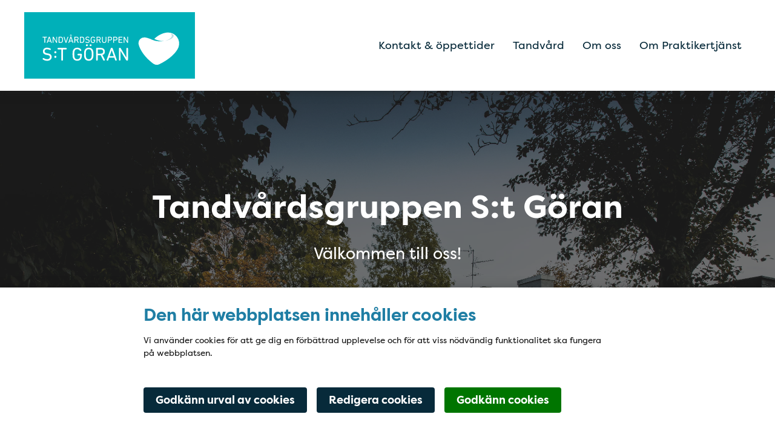

--- FILE ---
content_type: text/html; charset=utf-8
request_url: https://www.ptj.se/tandvardsgruppen-st-goran
body_size: 8294
content:
<!DOCTYPE html>
<html lang="sv" class="">
<head>
    <meta charset="utf-8">
    <meta http-equiv="X-UA-Compatible" content="IE=edge">
    <meta name="viewport" content="viewport-fit=cover, width=device-width, initial-scale=1">

    <link href="https://www.ptj.se/tandvardsgruppen-st-goran/" rel="canonical" />

    <meta name="title" content="Tandvårdsgruppen St Göran" />
<meta property="title" content="Tandvårdsgruppen St Göran" />
<meta name="keywords" content="Tandvårdsgruppen S:t Göran, tandvård, tandvärk, Sankt Göransgatan 5C, Malmö, tandläkare" />
<meta property="keywords" content="Tandvårdsgruppen S:t Göran, tandvård, tandvärk, Sankt Göransgatan 5C, Malmö, tandläkare" />
<meta name="description" content="Vi på Tandvårdsgruppen S:t Göran är en större tandvårdspraktik belägen i västra Malmö. Vår vision är att våra patienter skall kunna känna glädje över sina tänder genom hela livet. Välkommen hit!" />
<meta property="description" content="Vi på Tandvårdsgruppen S:t Göran är en större tandvårdspraktik belägen i västra Malmö. Vår vision är att våra patienter skall kunna känna glädje över sina tänder genom hela livet. Välkommen hit!" />

    <title>Tandvårdsgruppen St Göran</title>

    <meta property="og:title" content="Tandvårdsgruppen St Göran">
<meta property="og:type" content="article">
<meta property="og:url" content="https://www.ptj.se/tandvardsgruppen-st-goran/">
<meta property="og:image" content="http://www.ptj.se/48f205/globalassets/tandvardsgruppen-st-goran/logotype-gron-platta-webb.svg">
<meta property="og:image:secure_url" content="https://www.ptj.se/48f205/globalassets/tandvardsgruppen-st-goran/logotype-gron-platta-webb.svg">
<meta property="og:description" content="Vi på Tandvårdsgruppen S:t Göran är en större tandvårdspraktik belägen i västra Malmö. Vår vision är att våra patienter skall kunna känna glädje över sina tänder genom hela livet. Välkommen hit!">
<meta property="og:locale" content="sv_SE">
<meta property="article:content_type" content="Care-Unit Start Page">
<meta property="article:published_time" content="12/07/2021 15:29:14 PM">
<meta property="article:modified_time" content="2021-12-07 15:29:14">

    <meta name="theme-color" content="#00ADD0">

    <link href="https://resources.praktikertjanst.se/fonts/filsonpro/all.css" rel="stylesheet" />
    <link href="/Assets/icons/favicon.png" type="image/png" rel="icon" />
    <link href="/Assets/icons/favicon.png" type="image/png" rel="shortcut icon" />
    <link rel="apple-touch-icon" href="/Assets/bundled/logo.png">
    <link rel="apple-touch-icon" sizes="152x152" href="/Assets/bundled/logo.png?width=152&height=152">
    <link rel="apple-touch-icon" sizes="180x180" href="/Assets/bundled/logo.png?width=180&height=180">
    <link rel="apple-touch-icon" sizes="167x167" href="/Assets/bundled/logo.png?width=167&height=167">
    <link href="/favicon.ico" type="image/x-icon" rel="icon" />
    <link href="/favicon.ico" type="image/x-icon" rel="shortcut icon" />
    <link rel="preload" as="font" type="font/woff2" crossorigin href="/Assets/vendors/fa-light-300.woff2" />
    <link rel="preload" as="font" type="font/woff" crossorigin href="/Assets/vendors/fa-solid-900.woff2" />

    <link href="/Assets/bundled/main.4a8eafe7d0498e92f00a.css" rel="stylesheet" type="text/css">
    <link href="/Assets/bundled/ie11.b0b562bdc734befea2f3.css" rel="stylesheet" type="text/css" media="all and (-ms-high-contrast: active), (-ms-high-contrast: none)">
    <link href="/Assets/bundled/manifest.5fa28d2433d37a1bfc65ae70cf173ba8.json" rel="manifest">
    <meta name="version" content="4eb6c98f86beb49b2452" />

    
    

    <script type="text/javascript" src="/modules/EPiServer.Vizzit/ClientResources/js/vizzit.integration.js"></script>
<script type="text/javascript">
$vizzit$ = typeof $vizzit$ != 'undefined' ? $vizzit$ : {};
</script>
<script type="text/javascript">
$vizzit$ = {keys: $vizzit$.keys || {},client: $vizzit$.client || {},config: $vizzit$.config || {},endpoint: $vizzit$.endpoint || {},};
</script>
<script type="text/javascript">
$vizzit$.keys.public = 'aps7ylRvLuVOhn4Z5nKCX50nfxZLsjw3Pqf3QbnT5gw=';
</script>
<script type="text/javascript">
$vizzit$.config.cookie_auto = false;
</script>

    

     <!-- Google Tag Manager -->
<script data-cookie-type="statistics" type="text">(function(w,d,s,l,i){w[l]=w[l]||[];w[l].push({'gtm.start':
new Date().getTime(),event:'gtm.js'});var f=d.getElementsByTagName(s)[0],
j=d.createElement(s),dl=l!='dataLayer'?'&l='+l:'';j.async=true;j.src=
'https://www.googletagmanager.com/gtm.js?id='+i+dl;f.parentNode.insertBefore(j,f);
})(window,document,'script','dataLayer','GTM-55Z27LD9');</script>
<!-- End Google Tag Manager -->
<script defer data-domain="praktikertjanst.se" src="https://plausible.io/js/script.file-downloads.hash.outbound-links.pageview-props.tagged-events.js"></script>
<script>window.plausible = window.plausible || function() { (window.plausible.q = window.plausible.q || []).push(arguments) }</script>


<script type="text/javascript">var appInsights=window.appInsights||function(config){function t(config){i[config]=function(){var t=arguments;i.queue.push(function(){i[config].apply(i,t)})}}var i={config:config},u=document,e=window,o="script",s="AuthenticatedUserContext",h="start",c="stop",l="Track",a=l+"Event",v=l+"Page",r,f;setTimeout(function(){var t=u.createElement(o);t.src=config.url||"https://js.monitor.azure.com/scripts/a/ai.0.js";u.getElementsByTagName(o)[0].parentNode.appendChild(t)});try{i.cookie=u.cookie}catch(y){}for(i.queue=[],r=["Event","Exception","Metric","PageView","Trace","Dependency"];r.length;)t("track"+r.pop());return t("set"+s),t("clear"+s),t(h+a),t(c+a),t(h+v),t(c+v),t("flush"),config.disableExceptionTracking||(r="onerror",t("_"+r),f=e[r],e[r]=function(config,t,u,e,o){var s=f&&f(config,t,u,e,o);return s!==!0&&i["_"+r](config,t,u,e,o),s}),i}({instrumentationKey:"a8e7b90b-bea4-4170-99b4-383e07ce9667",sdkExtension:"a"});window.appInsights=appInsights;appInsights.queue&&appInsights.queue.length===0&&appInsights.trackPageView();</script></head>

<body class="theme--white accent--blue logo--tall ">
    
    <nav id="accessibility-navigation" aria-label="accessibility-navigation-title">
        <h2 class="sr-only" id="accessibility-navigation-title">Tillgänglighetsmeny</h2>
        <ul class="accessibility-navigation__items">
            <li class="accessibility-navigation__skip-to-content"><a href="#page-content" class="link">Hoppa till innehållet på sidan</a></li>
        </ul>
    </nav>
    




<header role="banner" class="header sticky-top" data-nosnippet>
    <div class="container-fluid header__wrapper clearfix">
        

<!-- Navigation bar for Mobile -->
<div class="mobile-navigation-wrapper">
    <div class="d-sm-block d-lg-none">
        <!-- Navigation -->
        <div class="mobile-navigation">
            <!-- Left Menu -->
            <div class="mobile-navigation__left">
                <button class="mobile-navigation__item" id="open-offside-menu" aria-controls="offside-menu-mobile" aria-haspopup="true" aria-label="Visa mobilmeny">
                    <div class="hamburger-menu">
                        <span class="hamburger-menu__line"></span>
                        <span class="hamburger-menu__line"></span>
                        <span class="hamburger-menu__line"></span>
                    </div>
                </button>
                <div class="mobile-navigation__item" style="order: -1">
                    <a href="/tandvardsgruppen-st-goran/" class="mobile-navigation__logo" aria-label="Tandv&#229;rdsgruppen St G&#246;ran">
                            <img data-src="/48f205/globalassets/tandvardsgruppen-st-goran/logotype-gron-platta-webb.svg?format=png&amp;width=225" class="img-fluid lazyload"  role="presentation" alt="mobile logo" />
                    </a>
                </div>

            </div>
        </div>

        <!-- Side menu of Navigation bar for Mobile -->
        <div class="d-sm-block d-lg-none offside-navbar" id="offside-menu-mobile">
            <div class="tab-content offside-navbar__tab-content">
                <div id="mobile-menu" class="tab-pane fade show active">
                    <ul class="offside-navbar--menu" role="menu">
                                <li class="offside-navbar--menu__item jsFirstLi" role="none">
                                        <a href="/tandvardsgruppen-st-goran/kontakt--oppettider/" role="menuitem">Kontakt &amp; &#246;ppettider</a>
                                </li>
                                <li class="offside-navbar--menu__item jsFirstLi" role="none">
                                        <a href="/tandvardsgruppen-st-goran/tandvard/" role="menuitem">Tandv&#229;rd</a>
                                </li>
                                <li class="offside-navbar--menu__item jsFirstLi" role="none">
                                        <a href="/tandvardsgruppen-st-goran/om-oss/" role="menuitem">Om oss</a>
                                </li>
                                <li class="offside-navbar--menu__item jsFirstLi" role="none">
                                        <a href="/tandvardsgruppen-st-goran/om-praktikertjanst/" role="menuitem">Om Praktikertj&#228;nst</a>
                                </li>
                    </ul>
                </div>
            </div>
        </div>
        <!-- END - Side menu of Navigation bar for Mobile -->
    </div>
</div>
        




<!-- Navigation bar for Desktop -->
<div class="display-none d-lg-block">
    <nav class="container-fluid large-header-menu" aria-labelledby="large-header-menu">
        <h2 class="sr-only" id="large-header-menu">Huvudmeny</h2>
        <div class="row no-gutters">
            <div class="navigation p-0">
                <div class="navigation__left" >
                    

    <ul class="navigation__left--menu" role="menu">
                <li class="navigation__item" role="none">
                        <a href="/tandvardsgruppen-st-goran/kontakt--oppettider/" role="menuitem" class="navigation__item-category" >Kontakt &amp; &#246;ppettider</a>
                </li>
                <li class="navigation__item" role="none">
                        <a href="/tandvardsgruppen-st-goran/tandvard/" role="menuitem" class="navigation__item-category" >Tandv&#229;rd</a>
                </li>
                <li class="navigation__item" role="none">
                        <a href="/tandvardsgruppen-st-goran/om-oss/" role="menuitem" class="navigation__item-category" >Om oss</a>
                </li>
                <li class="navigation__item" role="none">
                        <a href="/tandvardsgruppen-st-goran/om-praktikertjanst/" role="menuitem" class="navigation__item-category" >Om Praktikertj&#228;nst</a>
                </li>

    </ul>
    <span id="a11y-desc-current-parent">current pages parent</span>
    <span id="a11y-desc-current">current page</span>

                </div>
                <div class="navigation__logo flex-start" style="order: -1; width: auto;">
                    <a href="/tandvardsgruppen-st-goran/" title="Tandv&#229;rdsgruppen St G&#246;ran">
                                <picture class="img-fluid">
                                    <source data-srcset="/48f205/globalassets/tandvardsgruppen-st-goran/logotype-gron-platta-webb.svg?format=png&amp;width=350" type="image/png" />
                                    <img data-src="/48f205/globalassets/tandvardsgruppen-st-goran/logotype-gron-platta-webb.svg?format=png&amp;width=350" class="img-fluid lazyload"  role="presentation" alt="logo" />
                                </picture>
                    </a>
                </div>
            </div>
        </div>
    </nav>
</div>
<!-- END - Navigation bar for Desktop -->
    </div>
</header>


<main class="container-fluid" role="main">
    

<div class="row no-gutters">
    <div class="col-12 block-container" >
        <div class="row row0"><article aria-labelledby="page-content" class="block heroblock col-lg-12 col-md-12 col-sm-12 col-xs-12 displaymode-full accent--blue" role="contentinfo" id="heroblock_3831">


    <h1 class="sr-only">Tandv&#229;rdsgruppen S:t G&#246;ran</h1>

<figure class="heroblock__figure">
<picture aria-hidden="true" data-nosnippet="">
        <source srcset="/48f205/globalassets/tandvardsgruppen-st-goran/byggnad-insida-beskuren.png?format=webp" type="image/webp" media="(orientation: landscape)"></source>

    <img src="/48f205/globalassets/tandvardsgruppen-st-goran/byggnad-insida-beskuren.png" class="heroblock__background heroblock__background--image hero-block__banner lazyload" alt="" role="presentation" loading="lazy">    
</picture>
        <div class="heroblock__background heroblock__background--bg-color heroblock__overlay--opacity--semi-transparent"></div>

    <figcaption class="heroblock__figcaption">
                    <h2 class="hero-block__title" id="page-content">Tandvårdsgruppen S:t Göran</h2>
                <p class="hero-block__intro">Välkommen till oss!</p>
    </figcaption>

        <figure class="heroblock__overlay accent--blue" aria-hidden="true">
<picture aria-hidden="true" data-nosnippet="">
        <source srcset="/48f1f5/globalassets/tandvardsgruppen-st-goran/10.png?format=webp" type="image/webp" media="(orientation: landscape)"></source>

    <img src="/48f1f5/globalassets/tandvardsgruppen-st-goran/10.png" class="heroblock__overlay heroblock__overlay--image lazyload" alt="" role="presentation" loading="lazy">    
</picture>                    <div class="heroblock__overlay-background heroblock__overlay--opacity--semi-transparent"></div>

                <figcaption class="heroblock__figcaption">
                        <h2 class="hero-block__title">Tandvårdsgruppen S:t Göran</h2>
                                            <p class="hero-block__intro">Välkommen till oss!</p>
                </figcaption>
        </figure>
</figure></article></div><div class="row row1"><article class="block contactblock col-lg-12 col-md-12 col-sm-12 col-xs-12 displaymode-full" data-nosnippet="" id="contactblock_3832">

<h2 id="contact-block__header--3832" class="sr-only">Kontaktf&#228;lt</h2>
<nav class="contactblock__nav" aria-labelledby="contact-block__header--3832">
    <h3 id="contact-block__header--3832" class="sr-only">Navigering för Kontaktf&#228;lt</h3>
    
    <a href="tel:+4640164260" target="_self" title="040-164 260">
                <span class="fal fa-phone-alt" aria-hidden="true" role="presentation"></span>

        <span>040-164 260</span>
    </a>

    
    <a href="https://boka.frenda.se/345983" target="_self" title="Boka tid">
                <span class="fal fa-calendar-day" aria-hidden="true" role="presentation"></span>

        <span>Boka tid</span>
    </a>

    
    <a href="/tandvardsgruppen-st-goran/#karta" target="_self" title="Hitta hit">
                <span class="fal fa-map-marker-alt" aria-hidden="true" role="presentation"></span>

        <span>Hitta hit</span>
    </a>

</nav></article></div><div class="row row2"><article class="block imageblock col-lg-6 col-md-6 col-sm-12 col-xs-12 displaymode-half" data-nosnippet="" id="imageblock_3943">
        <h2 class="sr-only">Bild - pojke i gunga</h2>



<picture aria-hidden="true" data-nosnippet="">
    <source srcset="/48f207/globalassets/tandvardsgruppen-st-goran/pojke-i-gunga.jpg?width=1440&amp;height=959&amp;mode=crop&amp;format=webp" type="image/webp"></source>
    <source srcset="/48f207/globalassets/tandvardsgruppen-st-goran/pojke-i-gunga.jpg?width=1440&amp;height=959&amp;mode=crop" type="image/jpeg"></source>

            <img src="/48f207/globalassets/tandvardsgruppen-st-goran/pojke-i-gunga.jpg?width=1440&amp;height=959&amp;mode=crop" alt="" role="presentation" loading="lazy">

</picture>
</article><article class="block textblock col-lg-6 col-md-6 col-sm-12 col-xs-12 displaymode-half alignment--center" id="textblock_3938">    <h2 class="sr-only">V&#228;lkommen till oss!</h2>




<div class="textblock__body word-break">
    
<h3>V&auml;lkommen!</h3>
<p><br>Vi &auml;r en st&ouml;rre tandv&aring;rdspraktik bel&auml;gen i v&auml;stra Malm&ouml;. V&aring;r vision &auml;r att v&aring;ra patienter skall kunna k&auml;nna gl&auml;dje &ouml;ver sina t&auml;nder genom hela livet. F&ouml;r att lyckas med detta arbetar vi med ett l&aring;ngsiktigt kvalitetst&auml;nk. V&aring;r klinik genomsyras av en stolthet f&ouml;r det vi g&ouml;r och arbetar f&ouml;r. Vi tror att genom arbetsgl&auml;dje skapas en kreativ och utvecklande arbetsplats. Detta tillsammans med en mycket kompetent personal g&ouml;r att vi varje dag skapar tandv&aring;rd enligt v&aring;r vision.</p>
</div>

        <a href="/tandvardsgruppen-st-goran/om-oss/" target="_self" title="Mer om oss" class="button button--primary" rel="">
            Mer om oss
        </a>
</article></div><div class="row row3"><article class="block textblock col-lg-6 col-md-6 col-sm-12 col-xs-12 displaymode-half accent--blue alignment--center" id="textblock_3945">    <h2 class="sr-only">Vuxentandv&#229;rd</h2>




<div class="textblock__body word-break">
    
<h2>&nbsp;</h2>
<h2><strong>Vuxentandv&aring;rd</strong></h2>
<h4>G&ouml;r ett medvetet val</h4>
<p><br>V&aring;r vision &auml;r att du skall kunna k&auml;nna gl&auml;dje &ouml;ver dina t&auml;nder genom hela livet. Friska t&auml;nder skapar n&auml;mligen livskvalit&eacute;.</p>
</div>

        <a href="/tandvardsgruppen-st-goran/tandvard/#vuxentandvard" target="_self" title="Mer om vuxentandv&#229;rd" class="button button--primary" rel="">
            Mer om vuxentandv&#229;rd
        </a>
</article><article class="block imageblock col-lg-6 col-md-6 col-sm-12 col-xs-12 displaymode-half" data-nosnippet="" id="imageblock_3948">
        <h2 class="sr-only">Leende man sitter framf&#246;r hus</h2>



<picture aria-hidden="true" data-nosnippet="">
    <source srcset="/48f1f3/globalassets/tandvardsgruppen-st-goran/7.png?width=1440&amp;height=960&amp;mode=crop&amp;format=webp" type="image/webp"></source>
    <source srcset="/48f1f3/globalassets/tandvardsgruppen-st-goran/7.png?width=1440&amp;height=960&amp;mode=crop" type="image/png"></source>

            <img src="/48f1f3/globalassets/tandvardsgruppen-st-goran/7.png?width=1440&amp;height=960&amp;mode=crop" alt="" role="presentation" loading="lazy">

</picture>
</article></div><div class="row row4"><article class="block imageblock col-lg-6 col-md-6 col-sm-12 col-xs-12 displaymode-half" data-nosnippet="" id="imageblock_3949">
        <h2 class="sr-only">Pojke hoppar med sparkcykel</h2>



<picture aria-hidden="true" data-nosnippet="">
    <source srcset="/48f1f5/globalassets/tandvardsgruppen-st-goran/9.png?width=1440&amp;height=962&amp;mode=crop&amp;format=webp" type="image/webp"></source>
    <source srcset="/48f1f5/globalassets/tandvardsgruppen-st-goran/9.png?width=1440&amp;height=962&amp;mode=crop" type="image/png"></source>

            <img src="/48f1f5/globalassets/tandvardsgruppen-st-goran/9.png?width=1440&amp;height=962&amp;mode=crop" alt="" role="presentation" loading="lazy">

</picture>
</article><article class="block textblock col-lg-6 col-md-6 col-sm-12 col-xs-12 displaymode-half alignment--center" id="textblock_3946">    <h2 class="sr-only">Barntandv&#229;rd</h2>




<div class="textblock__body word-break">
    
<h2>&nbsp;</h2>
<h2>Barntandv&aring;rd</h2>
<h4>Det &auml;r du som best&auml;mmer</h4>
<p><br>Barn och ungdomar har r&auml;tt till avgiftsfri tandv&aring;rd. Denna valfrihet styrs av Lagen om valfrihet (LOV). Detta inneb&auml;r att du som f&ouml;r&auml;lder sj&auml;lv v&auml;ljer vem du &ouml;nskar som tandl&auml;kare till ditt eller dina barn.</p>
</div>

        <a href="/tandvardsgruppen-st-goran/tandvard/#barntandvard" target="_self" title="Mer om barntandv&#229;rd" class="button button--primary" rel="">
            Mer om barntandv&#229;rd
        </a>
</article></div><div class="row row5"><article class="block textblock col-lg-6 col-md-6 col-sm-12 col-xs-12 displaymode-half alignment--center" id="textblock_3947">    <h2 class="sr-only">Familjetandv&#229;rd</h2>




<div class="textblock__body word-break">
    
<p>&nbsp;</p>
<h2>Familjetandv&aring;rd</h2>
<h4>Skaffa en egen familjetandl&auml;kare</h4>
<p><br>Du f&aring;r en unik m&ouml;jlighet att g&aring; till samma klinik med hela din familj. P&aring; s&aring; s&auml;tt skapar vi en mycket v&auml;rdefull relation och trygghet b&aring;de f&ouml;r dig och din familj.</p>
</div>

        <a href="/tandvardsgruppen-st-goran/tandvard/#familjetandvard" target="_self" title="Mer om familjetandv&#229;rd" class="button button--primary" rel="">
            Mer om familjetandv&#229;rd
        </a>
</article><article class="block imageblock col-lg-6 col-md-6 col-sm-12 col-xs-12 displaymode-half" data-nosnippet="" id="imageblock_3950">
        <h2 class="sr-only">Mamma som ler mot sin son</h2>



<picture aria-hidden="true" data-nosnippet="">
    <source srcset="/48f1f4/globalassets/tandvardsgruppen-st-goran/8.png?width=1440&amp;height=959&amp;mode=crop&amp;format=webp" type="image/webp"></source>
    <source srcset="/48f1f4/globalassets/tandvardsgruppen-st-goran/8.png?width=1440&amp;height=959&amp;mode=crop" type="image/png"></source>

            <img src="/48f1f4/globalassets/tandvardsgruppen-st-goran/8.png?width=1440&amp;height=959&amp;mode=crop" alt="" role="presentation" loading="lazy">

</picture>
</article></div><div class="row row6"><article class="block newsblock col-lg-12 col-md-12 col-sm-12 col-xs-12" data-nosnippet="" id="newsblock_3843">
<h2 class="newsblock__title">Aktuellt</h2>

<div class="newsblock__news-items-wrapper row">

        <article class="newsblock__news newsblock__news--promoted">
            <a href="/tandvardsgruppen-st-goran/nyhetsarkiv/166964/Den-1-januari-f-rst-rks-h-gkostnadsskyddet-f-r-dig-som--r-67--r-och--ldre/" aria-label="Den 1 januari f&#246;rst&#228;rks h&#246;gkostnadsskyddet f&#246;r dig som &#228;r 67 &#229;r och &#228;ldre">



<picture class="newsblock__news-image" aria-hidden="true" data-nosnippet="">
    <source srcset="/48f13c/contentassets/f87b465cf90c4653b5004fb4c40b22c3/tandvardsreformen_webbar.png?width=1440&amp;height=964&amp;mode=crop&amp;format=webp" type="image/webp"></source>
    <source srcset="/48f13c/contentassets/f87b465cf90c4653b5004fb4c40b22c3/tandvardsreformen_webbar.png?width=1440&amp;height=964&amp;mode=crop" type="image/png"></source>

            <img src="/48f13c/contentassets/f87b465cf90c4653b5004fb4c40b22c3/tandvardsreformen_webbar.png?width=1440&amp;height=964&amp;mode=crop" alt="" role="presentation" loading="lazy">

</picture>
            <header class="newsblock__news-header" aria-hidden="true">
                <h3 class="newsblock__news-title">
                    <span class="newsblock__news-title-text">Den 1 januari f&#246;rst&#228;rks h&#246;gkostnadsskyddet f&#246;r dig som &#228;r 67 &#229;r och &#228;ldre</span>
                    <span class="fa fas fa-arrow-right" role="presentation"></span>
                </h3>
                <p class="newsblock__news-intro">Regeringen har beslutat att h&#246;gkostnadsskyddet i tandv&#229;rden f&#246;rst&#228;rks f&#246;r patienter som &#228;r 67 &#229;r och &#228;ldre. Patientgruppen ska fr&#229;n och med den 1 januari inte betala mer &#228;n en tiondel av Tandv&#229;rds- och l&#228;kemedelsf&#246;rm&#229;nsverkets referenspris f&#246;r en rad olika &#229;tg&#228;rder och behandlingar.</p>
            </header>

                
            </a>
        </article>
        <article class="newsblock__news newsblock__news--secondary">
            <a href="/tandvardsgruppen-st-goran/nyhetsarkiv/170915/Vi--r-en-av-Sveriges-b-sta-arbetsgivare/" aria-label="Vi &#228;r en av Sveriges b&#228;sta arbetsgivare">



<picture class="newsblock__news-image" aria-hidden="true" data-nosnippet="">
    <source srcset="/48f246/contentassets/97aa31899dcc4a5b9dc4cf2437042c7a/kaffemaskin-liggande.jpg?width=800&amp;height=610&amp;mode=crop&amp;format=webp" type="image/webp"></source>
    <source srcset="/48f246/contentassets/97aa31899dcc4a5b9dc4cf2437042c7a/kaffemaskin-liggande.jpg?width=800&amp;height=610&amp;mode=crop" type="image/jpeg"></source>

            <img src="/48f246/contentassets/97aa31899dcc4a5b9dc4cf2437042c7a/kaffemaskin-liggande.jpg?width=800&amp;height=610&amp;mode=crop" alt="" role="presentation" loading="lazy">

</picture>
            <header class="newsblock__news-header" aria-hidden="true">
                <h3 class="newsblock__news-title">
                    <span class="newsblock__news-title-text">Vi &#228;r en av Sveriges b&#228;sta arbetsgivare</span>
                    <span class="fa fas fa-arrow-right" role="presentation"></span>
                </h3>
                <p class="newsblock__news-intro">N&#228;r unders&#246;kningsf&#246;retaget Universum presenterar listan &#246;ver Sveriges b&#228;sta arbetsgivare placerar sig Praktikertj&#228;nst p&#229; plats fyra – i hela Sverige. Och b&#228;st av alla inom v&#229;rden.</p>
            </header>

                
            </a>
        </article>
        <article class="newsblock__news newsblock__news--secondary">
            <a href="/tandvardsgruppen-st-goran/nyhetsarkiv/140434/Ang-ende-regeringens-planerade-tandv-rdsreform/" aria-label="Ang&#229;ende regeringens planerade tandv&#229;rdsreform">



<picture class="newsblock__news-image" aria-hidden="true" data-nosnippet="">
    <source srcset="/48f252/globalassets/1.-bilder/tandvard/adobestock_241876598.jpeg?width=1440&amp;height=961&amp;mode=crop&amp;format=webp" type="image/webp"></source>
    <source srcset="/48f252/globalassets/1.-bilder/tandvard/adobestock_241876598.jpeg?width=1440&amp;height=961&amp;mode=crop" type="image/jpeg"></source>

            <img src="/48f252/globalassets/1.-bilder/tandvard/adobestock_241876598.jpeg?width=1440&amp;height=961&amp;mode=crop" alt="Testar" loading="lazy">

</picture>
            <header class="newsblock__news-header" aria-hidden="true">
                <h3 class="newsblock__news-title">
                    <span class="newsblock__news-title-text">Ang&#229;ende regeringens planerade tandv&#229;rdsreform</span>
                    <span class="fa fas fa-arrow-right" role="presentation"></span>
                </h3>
                <p class="newsblock__news-intro">Vi f&#229;r just nu fr&#229;gor om den tandv&#229;rdsreform som regeringen vill genomf&#246;ra och som kan inneb&#228;ra billigare tandv&#229;rd f&#246;r personer som &#228;r 67 &#229;r och &#228;ldre.</p>
            </header>

                
            </a>
        </article>
</div>
<footer class="newsblock__footer">
    <a href="/tandvardsgruppen-st-goran/nyhetsarkiv/" title="L&#228;nk f&#246;r att se alla nyheter" class="newsblock__news-list-link button button--primary">Visa alla</a>
</footer>
</article></div>
    </div>
</div>
</main>




<nav class="footer__link-nav container-fluid" aria-labelledby="footer__link-nav" data-nosnippet>
    <h2 class="sr-only" id="footer__link-nav">Snabblänkar</h2>
    <button id="footer__links-toggle-button" class="d-sm-block d-lg-none" aria-controls="footer__links" aria-haspopup="true" aria-label="Visa länk-meny">
        <div class="hamburger-menu">
            <span class="hamburger-menu__line"></span>
            <span class="hamburger-menu__line"></span>
            <span class="hamburger-menu__line"></span>
        </div>
    </button>

    <ul id="footer__links" class="footer__links row" role="menu">
            <li class="col" role="menuitem">
                <a class="footer__link" href="https://www.praktikertjanst.se/mer/om-oss/tillganglighet/tillganglighet-for-www.ptj.se/" target="_blank">
                        <span class="fa fa-external-link"></span>
Tillg&#228;nglighet
                </a>
            </li>
            <li class="col" role="menuitem">
                <a class="footer__link" href="https://www.praktikertjanst.se/personuppgifter" target="_blank">
                        <span class="fa fa-external-link"></span>
Personuppgifter
                </a>
            </li>
            <li class="col" role="menuitem">
                <a class="footer__link" href="https://www.praktikertjanst.se/praktisk-information/synpunkter-pa-varden/" target="_blank">
                        <span class="fa fa-external-link"></span>
Synpunkter p&#229; v&#229;rden
                </a>
            </li>
    </ul>
</nav>



<footer class="footer" aria-labelledby="footer" data-nosnippet>
    <h2 class="sr-only" id="footer">Sidfot</h2>
    <div class="container-fluid">
        <div class="row">
            <div class="col-lg-12 block-container">
                <div class="row"><div class="block textblock col-lg-4 col-md-6 col-sm-12 col-xs-12 displaymode-one-third alignment--left" id="textblock_3833">    <h2 class="sr-only">Kontakta oss</h2>


    <h3 class="textblock__title block__title">Kontakta oss</h3>


<div class="textblock__body word-break">
    
<h4><strong><br></strong>Adress</h4>
<p>Sankt G&ouml;ransgatan 5C, 216 19 Malm&ouml;</p>
<h4>Telefon</h4>
<p><a href="tel:+4640164208">040-16 42 08</a><br><a href="tel:+4640164260">040-16 42 60</a></p>
<h4>E-post</h4>
<p><a href="mailto:tsg@ptj.se">tsg@ptj.se</a></p>
<p>&nbsp;</p>
<p><img alt="Praktikertj&auml;nst-Blue--Webb.svg" width="1680" height="263" data-nosnippet="" src="/48f078/globalassets/1.-bilder/ovrigt/loggorsymboler/praktikertjanst-blue--webb.svg?mode=max&width=320" srcset="/48f078/globalassets/1.-bilder/ovrigt/loggorsymboler/praktikertjanst-blue--webb.svg?mode=max&width=768 576w, /48f078/globalassets/1.-bilder/ovrigt/loggorsymboler/praktikertjanst-blue--webb.svg?mode=max&width=992 768w, /48f078/globalassets/1.-bilder/ovrigt/loggorsymboler/praktikertjanst-blue--webb.svg?mode=max&width=1200 992w, /48f078/globalassets/1.-bilder/ovrigt/loggorsymboler/praktikertjanst-blue--webb.svg?mode=max&width=1400 1200w" loading="lazy"></p>
</div>

</div><div class="block textblock col-lg-4 col-md-6 col-sm-12 col-xs-12 displaymode-one-third alignment--left" id="textblock_3834">    <h2 class="sr-only">&#214;ppettider</h2>


    <h3 class="textblock__title block__title">&#214;ppettider</h3>


<div class="textblock__body word-break">
    
<p><br>M&aring;ndag: 07.50-17.30</p>
<p>Tisdag: 07.50-17.30</p>
<p>Onsdag: 07.50-17.30</p>
<p>Torsdag: 07.50-17.30</p>
<p>Fredag: 07.50-12.00</p>
</div>

</div><div class="block googlemapsblock col-lg-4 col-md-6 col-sm-12 col-xs-12 displaymode-one-third" data-nosnippet="" id="karta">
    <h2 class="sr-only">Karta</h2>

<iframe frameborder="0" class="border-0 w-100" src="https://www.google.com/maps/embed?pb=!1m18!1m12!1m3!1d2254.8218329162487!2d12.956260915924133!3d55.587709380509565!2m3!1f0!2f0!3f0!3m2!1i1024!2i768!4f13.1!3m3!1m2!1s0x4653a6b91ef65447%3A0xd202b384b6419a0c!2sSankt%20G%C3%B6ransgatan%205C%2C%20216%2019%20Malm%C3%B6!5e0!3m2!1ssv!2sse!4v1638892379979!5m2!1ssv!2sse" allowfullscreen="" loading="lazy" title="Google Maps" aria-hidden="true">
</iframe></div></div>
            </div>
        </div>
    </div>
</footer>


<script src="/Assets/bundled/vendors.bundle.6d06ff74ea3dfa69c36c.js" defer></script>
<script src="/Assets/bundled/runtime.bundle.4cdebfe742f9ded1e8e3.js" defer></script>
<script src="/Assets/bundled/main.bundle.4eb6c98f86beb49b2452.js" defer></script>



<script data-cookie-type="statistics" type="text">
    $vizzit.cookie.set();
</script>


    
</body>
</html>


--- FILE ---
content_type: application/x-javascript
request_url: https://www.ptj.se/Assets/bundled/418.bundle.6885c189c85aa788bd43.js
body_size: 961
content:
"use strict";
(self["webpackChunkPTJCareUnit"] = self["webpackChunkPTJCareUnit"] || []).push([[418],{

/***/ 84128:
/***/ (function(__unused_webpack_module, __webpack_exports__, __webpack_require__) {

/* harmony export */ __webpack_require__.d(__webpack_exports__, {
/* harmony export */   U2: function() { return /* binding */ get; }
/* harmony export */ });
/* unused harmony exports put, post, deleteMethod, postMultiPart */
/* harmony import */ var axios__WEBPACK_IMPORTED_MODULE_0__ = __webpack_require__(9669);
/* harmony import */ var axios__WEBPACK_IMPORTED_MODULE_0___default = /*#__PURE__*/__webpack_require__.n(axios__WEBPACK_IMPORTED_MODULE_0__);
function _typeof(obj) { "@babel/helpers - typeof"; return _typeof = "function" == typeof Symbol && "symbol" == typeof Symbol.iterator ? function (obj) { return typeof obj; } : function (obj) { return obj && "function" == typeof Symbol && obj.constructor === Symbol && obj !== Symbol.prototype ? "symbol" : typeof obj; }, _typeof(obj); }
function ownKeys(object, enumerableOnly) { var keys = Object.keys(object); if (Object.getOwnPropertySymbols) { var symbols = Object.getOwnPropertySymbols(object); enumerableOnly && (symbols = symbols.filter(function (sym) { return Object.getOwnPropertyDescriptor(object, sym).enumerable; })), keys.push.apply(keys, symbols); } return keys; }
function _objectSpread(target) { for (var i = 1; i < arguments.length; i++) { var source = null != arguments[i] ? arguments[i] : {}; i % 2 ? ownKeys(Object(source), !0).forEach(function (key) { _defineProperty(target, key, source[key]); }) : Object.getOwnPropertyDescriptors ? Object.defineProperties(target, Object.getOwnPropertyDescriptors(source)) : ownKeys(Object(source)).forEach(function (key) { Object.defineProperty(target, key, Object.getOwnPropertyDescriptor(source, key)); }); } return target; }
function _defineProperty(obj, key, value) { key = _toPropertyKey(key); if (key in obj) { Object.defineProperty(obj, key, { value: value, enumerable: true, configurable: true, writable: true }); } else { obj[key] = value; } return obj; }
function _toPropertyKey(arg) { var key = _toPrimitive(arg, "string"); return _typeof(key) === "symbol" ? key : String(key); }
function _toPrimitive(input, hint) { if (_typeof(input) !== "object" || input === null) return input; var prim = input[Symbol.toPrimitive]; if (prim !== undefined) { var res = prim.call(input, hint || "default"); if (_typeof(res) !== "object") return res; throw new TypeError("@@toPrimitive must return a primitive value."); } return (hint === "string" ? String : Number)(input); }

var get = function get(baseURL, url, parameters, headers) {
  var extendedAxiosParameters = arguments.length > 4 && arguments[4] !== undefined ? arguments[4] : {};
  return axios__WEBPACK_IMPORTED_MODULE_0___default()(_objectSpread({
    method: 'get',
    baseURL: baseURL,
    url: url,
    params: _objectSpread({
      'invalidate': new Date()
    }, parameters),
    headers: _objectSpread({}, headers)
  }, extendedAxiosParameters));
};
var put = function put(baseURL, url, data, parameters, headers, extendedAxiosParameters) {
  return axios(_objectSpread({
    method: 'put',
    baseURL: baseURL,
    url: url,
    data: _objectSpread({}, data),
    params: _objectSpread({}, parameters),
    headers: _objectSpread({}, headers)
  }, extendedAxiosParameters));
};
var post = function post(baseURL, url, data, parameters, headers, extendedAxiosParameters) {
  return axios(_objectSpread({
    method: 'post',
    baseURL: baseURL,
    url: url,
    data: _objectSpread({}, data),
    params: _objectSpread({}, parameters),
    headers: _objectSpread({}, headers)
  }, extendedAxiosParameters));
};
var deleteMethod = function deleteMethod(baseURL, url, data, parameters, headers, extendedAxiosParameters) {
  return axios(_objectSpread({
    method: 'delete',
    baseURL: baseURL,
    url: url,
    data: _objectSpread({}, data),
    params: _objectSpread({}, parameters),
    headers: _objectSpread({}, headers)
  }, extendedAxiosParameters));
};
var postMultiPart = function postMultiPart(url, formData, headers) {
  return axios.post(url, formData, {
    headers: _objectSpread({
      'Content-Type': 'multipart/form-data'
    }, headers)
  });
};

// // Add REQUEST headers etc.
axios__WEBPACK_IMPORTED_MODULE_0___default().interceptors.request.use(function (config) {
  config.headers = Object.assign(config.headers, {
    Language: document.documentElement.lang,
    'X-Requested-With': 'XMLHttpRequest'
    // 'X-RequestVerificationToken': document.head.querySelector
    // ('meta[name="anti-forgery-token"]').content
  });

  return config;
}, function (error) {
  return error;
});

// const ParsedUrl = function (url) {
//  const parser = document.createElement('a')
//  parser.href = url

// IE 8 and 9 dont load the attributes "protocol" and "host" 
// in case the source URL
// is just a pathname, that is, "/example" and not "http://domain.com/example".
//  parser.href = parser.href

// IE 7 and 6 wont load "protocol" and "host" even with the above workaround,
// so we take the protocol/host from window.location and place them manually
//  if (parser.host === '') {
//    const newProtocolAndHost 
//      = window.location.protocol + '//' + window.location.host
//    if (url.charAt(1) === '/') {
//      parser.href = newProtocolAndHost + url
//    } else {
//      the regex gets everything up to the last "/"
//      /path/takesEverythingUpToAndIncludingTheLastForwardSlash/thisIsIgnored
//      "/" is inserted before because IE takes it of from pathname
//      const currentFolder = ('/' + parser.pathname).match(/.*\//)[0]
//      parser.href = newProtocolAndHost + currentFolder + url
//    }
//  }

//  // copies all the properties to this object
//  const properties = ['host', 'hostname', 'hash',
//    'href', 'port', 'protocol', 'search']
//  for (let i = 0, n = properties.length; i < n; i++) {
//    this[properties[i]] = parser[properties[i]]
//  }

//  // pathname is special because IE takes the "/" of the starting of pathname
//  this.pathname = (parser.pathname.charAt(0) !== '/' ? '/' : '')
//    + parser.pathname
// }

// Handle RESPONSE error codes
// axios.interceptors.response.use(response => {
//  return response;
// }, error => {
//  if (!!error.response && !!error.response.request) {
//    var url = new ParsedUrl(error.config.baseURL);

//    if (url.hostname === window.location.hostname) {
//      current domain calls (content delivery api and custom api:s)
//      if (error.response?.status === 401 
// && error.response.headers['x-requestverificationtokenresult'] !== 'False') {
//        window.location.href = `${window.location.href}`;
//        window.location.reload();
//      }
//    }
//  }

//  return Promise.reject(error?.response);
// });



/***/ }),

/***/ 24418:
/***/ (function(__unused_webpack_module, __webpack_exports__, __webpack_require__) {

__webpack_require__.r(__webpack_exports__);
/* harmony export */ __webpack_require__.d(__webpack_exports__, {
/* harmony export */   "default": function() { return /* binding */ TastyCookieManager; }
/* harmony export */ });
/* harmony import */ var _visma_tasty_cookie__WEBPACK_IMPORTED_MODULE_0__ = __webpack_require__(98998);
/* harmony import */ var Features_Api_client__WEBPACK_IMPORTED_MODULE_1__ = __webpack_require__(84128);
function _typeof(obj) { "@babel/helpers - typeof"; return _typeof = "function" == typeof Symbol && "symbol" == typeof Symbol.iterator ? function (obj) { return typeof obj; } : function (obj) { return obj && "function" == typeof Symbol && obj.constructor === Symbol && obj !== Symbol.prototype ? "symbol" : typeof obj; }, _typeof(obj); }
function _classCallCheck(instance, Constructor) { if (!(instance instanceof Constructor)) { throw new TypeError("Cannot call a class as a function"); } }
function _defineProperties(target, props) { for (var i = 0; i < props.length; i++) { var descriptor = props[i]; descriptor.enumerable = descriptor.enumerable || false; descriptor.configurable = true; if ("value" in descriptor) descriptor.writable = true; Object.defineProperty(target, _toPropertyKey(descriptor.key), descriptor); } }
function _createClass(Constructor, protoProps, staticProps) { if (protoProps) _defineProperties(Constructor.prototype, protoProps); if (staticProps) _defineProperties(Constructor, staticProps); Object.defineProperty(Constructor, "prototype", { writable: false }); return Constructor; }
function _toPropertyKey(arg) { var key = _toPrimitive(arg, "string"); return _typeof(key) === "symbol" ? key : String(key); }
function _toPrimitive(input, hint) { if (_typeof(input) !== "object" || input === null) return input; var prim = input[Symbol.toPrimitive]; if (prim !== undefined) { var res = prim.call(input, hint || "default"); if (_typeof(res) !== "object") return res; throw new TypeError("@@toPrimitive must return a primitive value."); } return (hint === "string" ? String : Number)(input); }


var TastyCookieManager = /*#__PURE__*/function () {
  function TastyCookieManager() {
    _classCallCheck(this, TastyCookieManager);
    var instance = null;
    (0,Features_Api_client__WEBPACK_IMPORTED_MODULE_1__/* .get */ .U2)('/api/cookieinfo').then(function (response) {
      var data = response.data;
      data.cookieGroups.forEach(function (group) {
        group.triggerReload = false;
        group.cookies.forEach(function (cookie) {
          cookie.cookieInit = function () {
            TastyCookieManager.cookieCallback(group.groupId);
            TastyCookieManager.handleConsentChanged(group.groupId);
          };
        });
      });
      var TastyCookieProps = Object.assign(data, {
        tastyCookieDuration: 365
      });
      instance = new _visma_tasty_cookie__WEBPACK_IMPORTED_MODULE_0__/* .TastyCookieClass */ .H(TastyCookieProps);
      instance.init();
      setTimeout(function () {
        var banner = document.getElementById('tc-banner');
        var consentWrapper = document.getElementById('tc-consent');
        if (banner !== null && banner.getAttribute('style') === 'display: none;') {
          consentWrapper.setAttribute('aria-hidden', 'true');
        }
      }, 500);
    });
    Array.from(document.querySelectorAll('.tc-open-consent-modal')).forEach(function (i) {
      i.addEventListener('click', function (e) {
        e.preventDefault();
        if (instance) {
          instance.openModal();
        }
      });
    });
    Array.from(document.querySelectorAll('.videoblock__consent-button, ' + '.iframe__consent-button, ' + '.tastycookiecontentblock__consent-button')).forEach(function (el) {
      el.addEventListener('click', function (e) {
        e.preventDefault();
        e.stopPropagation();
        var group = el.getAttribute('data-cookie-group');
        if (instance) {
          instance.updateCookieGroupConsent(group, true, false);
          TastyCookieManager.handleConsentChanged(group);
        }
      });
    });
  }
  _createClass(TastyCookieManager, null, [{
    key: "handleConsentChanged",
    value: function handleConsentChanged(group) {
      var selector = '[data-reload-on-consent-type][data-reload-on-consent-id]';
      Array.from(document.querySelectorAll(selector)).forEach(function (button) {
        var block = button.closest('.block');
        var id = button.getAttribute('data-reload-on-consent-id');
        if (id && group === button.getAttribute('data-cookie-group')) {
          var classes = 'class="fa fas fa-spinner fa-spin"';
          var styles = 'style="color: white"';
          var loadingText = "&nbsp;&nbsp;<span ".concat(classes, " ").concat(styles, ">");
          if (button.innerHTML.indexOf(loadingText) < 0) {
            button.innerHTML += loadingText;
            (0,Features_Api_client__WEBPACK_IMPORTED_MODULE_1__/* .get */ .U2)('/api/blockrender', '', {
              contentId: id,
              contentType: button.getAttribute('data-reload-on-consent-type')
            }).then(function (result) {
              if (result.status === 200) {
                block.innerHTML = result.data;
                TastyCookieManager.cookieCallback(group);
              }
            }).catch(function (error) {
              button.innerHTML = button.innerHTML.replace(loadingText, '');
              console.error('/api/blockrender', error);
            });
          }
        }
      });
    }
  }, {
    key: "cookieCallback",
    value: function cookieCallback(type) {
      var elems = Array.from(document.querySelectorAll("script[data-cookie-type='".concat(type, "']")));
      if (elems.length) {
        elems.forEach(function (item) {
          var newScriptTag = document.createElement('script');
          newScriptTag.type = 'text/javascript';
          if (item.src && item.src.length > 0) {
            newScriptTag.setAttribute('src', item.src);
          }
          if (item.getAttribute('data-src') && item.getAttribute('data-src').length > 0) {
            newScriptTag.setAttribute('src', item.getAttribute('data-src'));
          }
          newScriptTag.appendChild(document.createTextNode(item.innerText));
          item.parentNode.replaceChild(newScriptTag, item);
        });
      }
      var tcModalCloseBtn = document.querySelector('.tc-modal-close-btn');
      if (tcModalCloseBtn) {
        tcModalCloseBtn.click();
      }
      var tcBanner = document.getElementById('tc-banner');
      if (tcBanner) {
        tcBanner.style.display = 'none';
      }
    }
  }]);
  return TastyCookieManager;
}();


/***/ })

}]);

--- FILE ---
content_type: application/x-javascript
request_url: https://www.ptj.se/Assets/bundled/309.bundle.dcfc912380785d42e6c0.js
body_size: -1633
content:
"use strict";
(self["webpackChunkPTJCareUnit"] = self["webpackChunkPTJCareUnit"] || []).push([[309],{

/***/ 8309:
/***/ (function(__unused_webpack_module, __webpack_exports__, __webpack_require__) {

__webpack_require__.r(__webpack_exports__);
/* harmony export */ __webpack_require__.d(__webpack_exports__, {
/* harmony export */   "default": function() { return /* binding */ HeroBlock; }
/* harmony export */ });
/* harmony import */ var debounce__WEBPACK_IMPORTED_MODULE_0__ = __webpack_require__(20296);
/* harmony import */ var debounce__WEBPACK_IMPORTED_MODULE_0___default = /*#__PURE__*/__webpack_require__.n(debounce__WEBPACK_IMPORTED_MODULE_0__);
function _typeof(obj) { "@babel/helpers - typeof"; return _typeof = "function" == typeof Symbol && "symbol" == typeof Symbol.iterator ? function (obj) { return typeof obj; } : function (obj) { return obj && "function" == typeof Symbol && obj.constructor === Symbol && obj !== Symbol.prototype ? "symbol" : typeof obj; }, _typeof(obj); }
function _classCallCheck(instance, Constructor) { if (!(instance instanceof Constructor)) { throw new TypeError("Cannot call a class as a function"); } }
function _defineProperties(target, props) { for (var i = 0; i < props.length; i++) { var descriptor = props[i]; descriptor.enumerable = descriptor.enumerable || false; descriptor.configurable = true; if ("value" in descriptor) descriptor.writable = true; Object.defineProperty(target, _toPropertyKey(descriptor.key), descriptor); } }
function _createClass(Constructor, protoProps, staticProps) { if (protoProps) _defineProperties(Constructor.prototype, protoProps); if (staticProps) _defineProperties(Constructor, staticProps); Object.defineProperty(Constructor, "prototype", { writable: false }); return Constructor; }
function _toPropertyKey(arg) { var key = _toPrimitive(arg, "string"); return _typeof(key) === "symbol" ? key : String(key); }
function _toPrimitive(input, hint) { if (_typeof(input) !== "object" || input === null) return input; var prim = input[Symbol.toPrimitive]; if (prim !== undefined) { var res = prim.call(input, hint || "default"); if (_typeof(res) !== "object") return res; throw new TypeError("@@toPrimitive must return a primitive value."); } return (hint === "string" ? String : Number)(input); }

var HeroBlock = /*#__PURE__*/function () {
  function HeroBlock(el) {
    var _this = this;
    _classCallCheck(this, HeroBlock);
    this.el = el;
    console.info('parent height', window);
    if (Array.from(el.querySelectorAll('.heroblock__overlay')).length === 0) {
      this.el.classList.add('hide-overlay');
    }
    this.updateHeroBlockHeight();
    window.onresize = (0,debounce__WEBPACK_IMPORTED_MODULE_0__.debounce)(function () {
      return _this.updateHeroBlockHeight();
    }, 200);
  }
  _createClass(HeroBlock, [{
    key: "updateHeroBlockHeight",
    value: function updateHeroBlockHeight() {
      var header = document.querySelector('header.header[role="banner"]');
      var headerHeight = header.offsetHeight;
      this.el.setAttribute('style', "height: ".concat(window.innerHeight - headerHeight, "px;"));
    }
  }, {
    key: "addScrollDetection",
    value: function addScrollDetection() {
      var _this2 = this;
      window.addEventListener('scroll', function () {
        _this2.el.classList.add('hide-overlay');
      }, false);
    }
  }]);
  return HeroBlock;
}();


/***/ })

}]);

--- FILE ---
content_type: image/svg+xml
request_url: https://www.ptj.se/48f205/globalassets/tandvardsgruppen-st-goran/logotype-gron-platta-webb.svg?format=png&width=350
body_size: 2135
content:
<svg xmlns="http://www.w3.org/2000/svg" viewBox="0 0 357.06 139.05"><defs><style>.cls-1{fill:#00b0b9;}.cls-2{fill:#fff;}.cls-3{fill:#b8dde1;}</style></defs><g id="Lager_2" data-name="Lager 2"><g id="Lager_1-2" data-name="Lager 1"><rect class="cls-1" width="357.06" height="139.05"/><path class="cls-2" d="M301,42.57s-14.32-.69-28.94,13.21c.92.53,1.83,1,2.73,1.41a43.84,43.84,0,0,0,9.12,2.8,32.53,32.53,0,0,0,8.59.37l.1,0-.1,0c-1.05.14-2.07.24-3.06.33h.18a43.09,43.09,0,0,1-5.36.34,44.51,44.51,0,0,1-8.55-.84,35.1,35.1,0,0,1-6.22-1.72l-.08,0,0,0-.61-.27c-1.32-.5-2.6-1-3.85-1.67-10.71-4.39-14.31-3.63-14.31-3.63A11.64,11.64,0,0,0,239,64.56a11.87,11.87,0,0,0,.42,3.12s3.72,20,30.55,40.09a12.89,12.89,0,0,0,7.55,2.46,11.76,11.76,0,0,0,5.21-1.37c34.73-17.11,40.16-36.06,40.16-36.06A23,23,0,0,0,301,42.57Z"/><path class="cls-3" d="M311.87,51.9c3.21-5.84-5.46-7-5.46-7a5.49,5.49,0,0,1,2.29,4.93s.15,5.76-14,10.15C294.69,60,308,57.87,311.87,51.9Z"/><path class="cls-2" d="M46.92,51.4a.79.79,0,1,1,0,1.57H44a.1.1,0,0,0-.11.11V63.44a.84.84,0,1,1-1.68,0V53.08c0-.07,0-.11-.12-.11h-3a.79.79,0,1,1,0-1.57Z"/><path class="cls-2" d="M47.3,63.2l4-11c.21-.6.53-.94,1.1-.94a1.18,1.18,0,0,1,1.13.94l3.9,11a1.43,1.43,0,0,1,.07.38.76.76,0,0,1-.79.77.84.84,0,0,1-.82-.6L55,61.27H49.7l-.87,2.48a.83.83,0,0,1-.81.6.76.76,0,0,1-.8-.77A1.12,1.12,0,0,1,47.3,63.2Zm7.13-3.48-2-5.84h-.05l-2.08,5.84Z"/><path class="cls-2" d="M59.66,52.33a.9.9,0,0,1,.93-1c.49,0,.81.32,1.13.87l5.48,9h.08V52.16a.79.79,0,1,1,1.57,0V63.33a.9.9,0,0,1-.93,1c-.49,0-.83-.32-1.15-.87l-5.48-9h-.06v9a.79.79,0,1,1-1.57,0Z"/><path class="cls-2" d="M72,52.16a.7.7,0,0,1,.76-.76h3.27c2.49,0,4,1,4.65,2.93a10.25,10.25,0,0,1,.38,3.5,10.29,10.29,0,0,1-.38,3.5c-.63,1.94-2.16,2.93-4.65,2.93H72.78A.71.71,0,0,1,72,63.5Zm1.8,10.53h2.11c1.7,0,2.69-.53,3.14-1.93a9.33,9.33,0,0,0,.3-2.93,9.33,9.33,0,0,0-.3-2.93C78.62,53.5,77.63,53,75.93,53H73.82c-.08,0-.12,0-.12.11v9.49A.11.11,0,0,0,73.82,62.69Z"/><path class="cls-2" d="M87.31,61.53h.06L90.52,52a.82.82,0,0,1,.8-.66.78.78,0,0,1,.81.79,1.52,1.52,0,0,1-.07.42L88.33,63.39c-.24.68-.51,1-1,1s-.79-.28-1-1L82.55,52.52a1.27,1.27,0,0,1-.08-.42.78.78,0,0,1,.81-.79.83.83,0,0,1,.82.66Z"/><path class="cls-2" d="M92.53,63.2l4-11c.2-.6.53-.94,1.09-.94a1.18,1.18,0,0,1,1.14.94l3.89,11a1.12,1.12,0,0,1,.08.38.76.76,0,0,1-.8.77.83.83,0,0,1-.81-.6l-.87-2.48H94.93l-.87,2.48a.84.84,0,0,1-.82.6.76.76,0,0,1-.79-.77A1.12,1.12,0,0,1,92.53,63.2Zm7.12-3.48-2-5.84h-.06l-2.08,5.84Zm-3.93-11a1.8,1.8,0,1,1,1.8,1.79A1.77,1.77,0,0,1,95.72,48.7Zm2.76,0a1,1,0,1,0-1,1A1,1,0,0,0,98.48,48.7Z"/><path class="cls-2" d="M104.89,63.44V52.16a.7.7,0,0,1,.75-.76h4c2.5,0,4.06,1.46,4.06,3.71a3.42,3.42,0,0,1-2.43,3.46l2.3,4.53a.93.93,0,0,1,.12.46.79.79,0,0,1-.82.79.91.91,0,0,1-.81-.53l-2.53-5h-2.88a.1.1,0,0,0-.11.11v4.52a.84.84,0,1,1-1.68,0Zm7.18-8.33c0-1.35-.89-2.14-2.38-2.14h-3a.1.1,0,0,0-.11.11v4.05a.1.1,0,0,0,.11.11h3C111.18,57.24,112.07,56.45,112.07,55.11Z"/><path class="cls-2" d="M116.55,52.16a.7.7,0,0,1,.75-.76h3.28c2.49,0,4,1,4.65,2.93a10.31,10.31,0,0,1,.37,3.5,10.35,10.35,0,0,1-.37,3.5c-.63,1.94-2.16,2.93-4.65,2.93H117.3a.71.71,0,0,1-.75-.76Zm1.79,10.53h2.12c1.7,0,2.69-.53,3.14-1.93a9.33,9.33,0,0,0,.3-2.93,9.33,9.33,0,0,0-.3-2.93c-.45-1.4-1.44-1.93-3.14-1.93h-2.12a.1.1,0,0,0-.11.11v9.49C118.23,62.65,118.27,62.69,118.34,62.69Z"/><path class="cls-2" d="M128.21,63.25a.87.87,0,0,1-.42-.73.79.79,0,0,1,.82-.8,1.07,1.07,0,0,1,.53.17,5.8,5.8,0,0,0,3.19,1c1.82,0,2.87-.87,2.87-2.19,0-1.1-.6-1.78-2.68-2.1l-.62-.09c-2.59-.4-3.8-1.55-3.8-3.57,0-2.29,1.62-3.75,4.19-3.75a6.89,6.89,0,0,1,3.41.87.86.86,0,0,1,.45.74.75.75,0,0,1-.76.76,1.44,1.44,0,0,1-.55-.16,6.35,6.35,0,0,0-2.6-.64c-1.63,0-2.44.89-2.44,2.08s.66,1.76,2.66,2.06l.63.1c2.59.39,3.81,1.55,3.81,3.61,0,2.23-1.58,3.85-4.7,3.85A7.13,7.13,0,0,1,128.21,63.25Z"/><path class="cls-2" d="M139,57.83a10.82,10.82,0,0,1,.36-3.59,4.2,4.2,0,0,1,4.35-3.05,4.28,4.28,0,0,1,4,2.08,1.15,1.15,0,0,1,.14.51.75.75,0,0,1-.78.78.84.84,0,0,1-.75-.48,2.87,2.87,0,0,0-2.61-1.32,2.64,2.64,0,0,0-2.71,2,9.58,9.58,0,0,0-.3,3.08,9.58,9.58,0,0,0,.3,3.08,2.63,2.63,0,0,0,2.71,2,2.68,2.68,0,0,0,2.79-1.9,6.47,6.47,0,0,0,.25-1.91c0-.08,0-.12-.11-.12h-2a.79.79,0,1,1,0-1.57h3a.73.73,0,0,1,.77.78v.36a10.2,10.2,0,0,1-.36,2.83,4.25,4.25,0,0,1-4.36,3.1,4.2,4.2,0,0,1-4.35-3A10.89,10.89,0,0,1,139,57.83Z"/><path class="cls-2" d="M151.19,63.44V52.16a.71.71,0,0,1,.76-.76h4c2.49,0,4.06,1.46,4.06,3.71a3.42,3.42,0,0,1-2.44,3.46l2.31,4.53a1,1,0,0,1,.11.46.78.78,0,0,1-.81.79.89.89,0,0,1-.81-.53l-2.54-5H153c-.08,0-.12,0-.12.11v4.52a.84.84,0,1,1-1.68,0Zm7.19-8.33c0-1.35-.89-2.14-2.39-2.14h-3c-.08,0-.12,0-.12.11v4.05c0,.07,0,.11.12.11h3C157.49,57.24,158.38,56.45,158.38,55.11Z"/><path class="cls-2" d="M170.17,52.21a.84.84,0,1,1,1.68,0v7.55c0,3.13-1.79,4.7-4.55,4.7s-4.54-1.57-4.54-4.7V52.21a.84.84,0,1,1,1.68,0v7.55c0,2.08,1.15,3.13,2.88,3.13s2.85-1,2.85-3.13Z"/><path class="cls-2" d="M174.93,52.16a.7.7,0,0,1,.76-.76h4c2.57,0,4.12,1.55,4.12,3.84s-1.55,3.84-4.12,3.84h-2.93c-.08,0-.12,0-.12.11v4.25a.84.84,0,1,1-1.68,0Zm7.18,3.08A2.21,2.21,0,0,0,179.6,53h-2.87c-.08,0-.12,0-.12.11v4.31a.11.11,0,0,0,.12.12h2.87A2.21,2.21,0,0,0,182.11,55.24Z"/><path class="cls-2" d="M186.12,52.16a.7.7,0,0,1,.76-.76h4c2.58,0,4.13,1.55,4.13,3.84s-1.55,3.84-4.13,3.84h-2.93a.1.1,0,0,0-.11.11v4.25a.84.84,0,1,1-1.68,0Zm7.18,3.08A2.21,2.21,0,0,0,190.79,53h-2.88a.1.1,0,0,0-.11.11v4.31c0,.08,0,.12.11.12h2.88A2.21,2.21,0,0,0,193.3,55.24Z"/><path class="cls-2" d="M197.31,52.16a.7.7,0,0,1,.75-.76h6.62a.79.79,0,1,1,0,1.57H199.1a.1.1,0,0,0-.11.11v3.78c0,.08,0,.12.11.12h4.65a.79.79,0,1,1,0,1.57H199.1a.1.1,0,0,0-.11.11v3.91c0,.08,0,.12.11.12h5.58a.79.79,0,1,1,0,1.57h-6.62a.71.71,0,0,1-.75-.76Z"/><path class="cls-2" d="M208,52.33a.9.9,0,0,1,.92-1c.5,0,.82.32,1.14.87l5.48,9h.08V52.16a.79.79,0,1,1,1.57,0V63.33a.9.9,0,0,1-.93,1c-.49,0-.83-.32-1.15-.87l-5.49-9h0v9a.79.79,0,1,1-1.57,0Z"/><path class="cls-2" d="M39.36,99.19a1.84,1.84,0,0,1-.85-1.52A1.63,1.63,0,0,1,40.18,96a2.17,2.17,0,0,1,1.09.35,12.11,12.11,0,0,0,6.59,2.07c3.75,0,5.93-1.8,5.93-4.53,0-2.26-1.24-3.66-5.53-4.33L47,89.4c-5.35-.82-7.84-3.2-7.84-7.37,0-4.72,3.35-7.72,8.66-7.72a14,14,0,0,1,7,1.79,1.76,1.76,0,0,1,.93,1.52,1.54,1.54,0,0,1-1.56,1.56,3.19,3.19,0,0,1-1.13-.31,13.18,13.18,0,0,0-5.38-1.33c-3.35,0-5,1.84-5,4.29,0,2.23,1.36,3.63,5.5,4.25l1.28.2c5.35.82,7.88,3.2,7.88,7.45,0,4.6-3.27,8-9.71,8A14.8,14.8,0,0,1,39.36,99.19Z"/><path class="cls-2" d="M65.09,91.21a2.23,2.23,0,1,1-2.22,2.22A2.24,2.24,0,0,1,65.09,91.21ZM62.9,83.84a2.23,2.23,0,1,1,2.23,2.23A2.25,2.25,0,0,1,62.9,83.84Z"/><path class="cls-2" d="M87.41,74.73a1.62,1.62,0,1,1,0,3.24H81.29a.21.21,0,0,0-.24.24V99.58a1.74,1.74,0,1,1-3.47,0V78.21a.21.21,0,0,0-.23-.24H71.22a1.62,1.62,0,1,1,0-3.24Z"/><path class="cls-2" d="M101.14,88c0-3.79.11-5.5.74-7.42,1.32-4,4.41-6.27,9-6.27,4,0,6.94,1.71,8.27,4.29a2.55,2.55,0,0,1,.27,1.05,1.54,1.54,0,0,1-1.6,1.6,1.73,1.73,0,0,1-1.56-1,5.88,5.88,0,0,0-5.38-2.73,5.43,5.43,0,0,0-5.58,4.1c-.43,1.29-.62,2.85-.62,6.36s.19,5.07.62,6.35a5.43,5.43,0,0,0,5.58,4.1c2.88,0,5-1.37,5.77-3.94a13.33,13.33,0,0,0,.51-3.94c0-.16-.08-.23-.24-.23h-4a1.62,1.62,0,1,1,0-3.24H119a1.5,1.5,0,0,1,1.6,1.6v.74a21.75,21.75,0,0,1-.74,5.85c-1.33,4.13-4.53,6.39-9,6.39s-7.65-2.22-9-6.27C101.25,93.49,101.14,91.78,101.14,88Z"/><path class="cls-2" d="M126,95.41c-.63-1.92-.74-3.63-.74-7.41s.11-5.5.74-7.42c1.32-4,4.41-6.27,9-6.27s7.68,2.22,9,6.27c.62,1.92.74,3.63.74,7.42s-.12,5.49-.74,7.41c-1.33,4-4.41,6.27-9,6.27S127.34,99.46,126,95.41Zm14.59-1.06c.42-1.28.62-2.84.62-6.35s-.2-5.07-.62-6.36a5.87,5.87,0,0,0-11.2,0c-.43,1.29-.62,2.85-.62,6.36s.19,5.07.62,6.35a5.87,5.87,0,0,0,11.2,0ZM129.14,69.2a2,2,0,0,1,2-2,2,2,0,0,1,1.95,2,2,2,0,0,1-1.95,1.91A1.93,1.93,0,0,1,129.14,69.2Zm7.76,0a2,2,0,0,1,1.95-2,2,2,0,0,1,2,2,1.93,1.93,0,0,1-2,1.91A2,2,0,0,1,136.9,69.2Z"/><path class="cls-2" d="M150.35,99.58V76.29a1.46,1.46,0,0,1,1.56-1.56h8.31c5.15,0,8.39,3,8.39,7.65a7,7,0,0,1-5,7.14l4.75,9.36a1.9,1.9,0,0,1,.24.93,1.61,1.61,0,0,1-1.68,1.64,1.88,1.88,0,0,1-1.68-1.09L160,90h-5.93a.21.21,0,0,0-.24.24v9.32a1.74,1.74,0,1,1-3.47,0Zm14.82-17.2c0-2.77-1.83-4.41-4.91-4.41h-6.2a.21.21,0,0,0-.24.24v8.34a.21.21,0,0,0,.24.24h6.2C163.34,86.79,165.17,85.15,165.17,82.38Z"/><path class="cls-2" d="M172.58,99.07l8.16-22.58c.42-1.25,1.09-1.95,2.26-1.95a2.42,2.42,0,0,1,2.34,1.95l8,22.58a2.52,2.52,0,0,1,.16.78,1.56,1.56,0,0,1-1.64,1.6,1.71,1.71,0,0,1-1.68-1.25l-1.79-5.11H177.54l-1.8,5.11a1.69,1.69,0,0,1-1.67,1.25,1.56,1.56,0,0,1-1.64-1.6A2.84,2.84,0,0,1,172.58,99.07Zm14.71-7.17-4.22-12.06H183L178.67,91.9Z"/><path class="cls-2" d="M198.09,76.65A1.86,1.86,0,0,1,200,74.54c1,0,1.68.66,2.34,1.79L213.65,95h.16V76.29a1.62,1.62,0,1,1,3.23,0v23a1.86,1.86,0,0,1-1.91,2.11c-1,0-1.71-.66-2.38-1.79L201.44,81.05h-.11V99.7a1.62,1.62,0,1,1-3.24,0Z"/></g></g></svg>